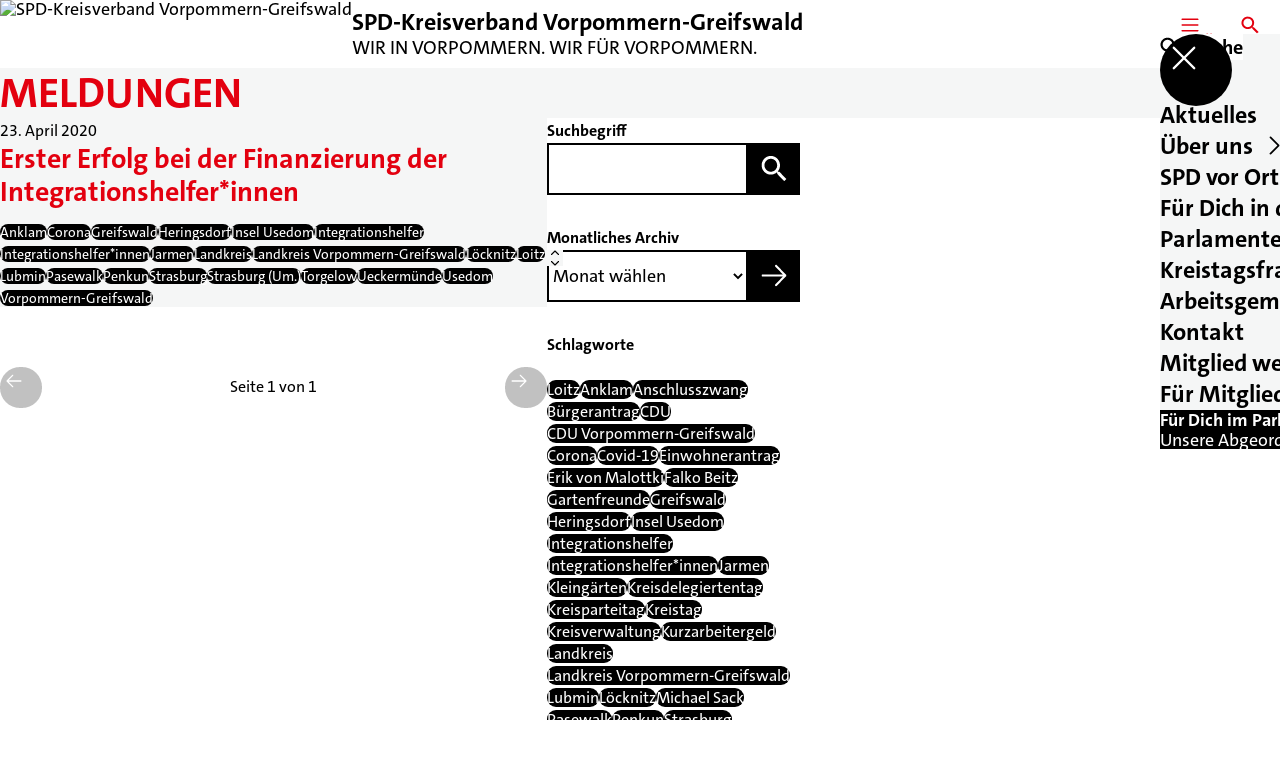

--- FILE ---
content_type: text/html; charset=UTF-8
request_url: https://spd-vorpommern-greifswald.de/meldungen/p23?tag=loitz
body_size: 56428
content:
<!DOCTYPE html>
<html class="no-js t-spd-2023" lang="de">
<head>
  <meta charset="utf-8">
  <meta name="viewport" content="width=device-width, initial-scale=1.0">

  <title>Meldungen - SPD-Kreisverband Vorpommern-Greifswald</title>

  <script>
    document.documentElement.className = document.documentElement.className.replace(/(\s|^)no-js(\s|$)/, '$1js$2');
  </script>

  <link href="https://spd-vorpommern-greifswald.de/assets/stylesheets/main.752d0a1414.css" rel="stylesheet">
  <link href="https://spd-vorpommern-greifswald.de/feed.rss" rel="alternate" type="application/rss+xml" title="RSS-Feed">
  <link href="https://spdlink.de/qnqibxpvzezq" rel="shortlink" type="text/html">
  <link href="https://spd-vorpommern-greifswald.de/meldungen" rel="canonical">

  <script type="module" src="https://spd-vorpommern-greifswald.de/assets/javascripts/main.84c069ab84.js" crossorigin></script>

  <meta property="og:description" content="">
  <meta property="og:locale" content="de">
  <meta property="og:site_name" content="SPD-Kreisverband Vorpommern-Greifswald">
  <meta property="og:title" content="Meldungen">
  <meta property="og:type" content="website">
  <meta property="og:url" content="https://spd-vorpommern-greifswald.de/meldungen">
  <meta name="robots" content="index, max-snippet:[120], max-image-preview:[large]">
  <meta name="twitter:card" content="summary_large_image">

</head>

<body id="top">
        <a class="skip-link" href="#content">Zum Inhalt springen</a>

    
    
    <div class="site" id="site">
        <div class="site__header" role="banner">
      
<div id="header" class="header header--left header--with-logo">
  <div class="header__inner">
          <div class="header__sender">
                  <a class="header__logo" href="https://spd-vorpommern-greifswald.de/">
            
            <img class="header__logo-img header__logo-img--long" src="https://spd-vorpommern-greifswald.de/_/imagePool/2-Mecklenburg-Vorpommern/Logos-und-Symbole/SPD-Bund/SPD_Logo_oC_Rot_RGB.png?w=438&amp;h=180&amp;fit=crop&amp;c=1&amp;s=74175a1411b705c932871e83f8935716" srcset="https://spd-vorpommern-greifswald.de/_/imagePool/2-Mecklenburg-Vorpommern/Logos-und-Symbole/SPD-Bund/SPD_Logo_oC_Rot_RGB.png?w=0&amp;h=360&amp;fit=crop&amp;c=1&amp;s=c4b0d09884d83a745e96289edb21e40c 2x" width="438" height="180" alt="SPD-Kreisverband Vorpommern-Greifswald">
          </a>
        
                            
          <div class="header__text">
                          <span class="header__title">SPD-Kreisverband Vorpommern-Greifswald</span>
            
                          <span class="header__subtitle">WIR IN VORPOMMERN. WIR FÜR VORPOMMERN.</span>
                      </div>
              </div>
    
    <div class="header__actions">
              <div class="header__menu" role="navigation">
          <a id="header-open-menu" class="header__button" href="https://spd-vorpommern-greifswald.de/sitemap">
            <svg class="icon icon--menu header__button-icon" viewBox="0 0 200 200" aria-hidden="true"><use xlink:href="/assets/icons/icons.1b8bf5e959.svg#icon-menu"></use>
</svg>
            <span class="header__button-text">Menü</span>
          </a>

          
<div id="header-menu" class="menu" aria-label="Menü" aria-hidden="true" data-menu-trigger-id="header-open-menu">
  
  <div class="menu__backdrop" data-a11y-dialog-hide></div>

  <div class="menu__close">
    <button class="icon-button" type="button" title="Menü schließen" data-a11y-dialog-hide><span class="icon-button__icon">
      <span class="icon-button__icon-icon"><svg class="icon icon--cross" viewBox="0 0 200 200" aria-hidden="true"><use xlink:href="/assets/icons/icons.1b8bf5e959.svg#icon-cross"></use>
</svg></span></span></button>
  </div>

  <div class="menu__menu" role="document">
    <div class="menu__menu-outer">
      <div class="menu__menu-inner">
        <div class="menu__search">
          <button class="icon-button" type="button" data-a11y-dialog-hide data-overlay="header-search"><span class="icon-button__icon">
      <span class="icon-button__icon-icon"><svg class="icon icon--search" viewBox="0 0 200 200" aria-hidden="true"><use xlink:href="/assets/icons/icons.1b8bf5e959.svg#icon-search"></use>
</svg></span>&#65279;</span><span class="icon-button__text u-underline">Suche</span></button>
        </div>

        <ul class="menu__items">
                      <li class="menu__item">
                            
              <a class="icon-button menu__link" href="https://spd-vorpommern-greifswald.de/meldungen" data-menu-level="1"><span class="icon-button__text u-underline">Aktuelles</span></a>

                          </li>
                      <li class="menu__item">
                            
              <button class="icon-button menu__link" type="button" aria-haspopup="true" aria-expanded="false" aria-controls="header-menu-submenu-2" data-menu-open-submenu data-menu-level="1"><span class="icon-button__text u-underline">Über uns</span><span class="icon-button__icon">&#65279;<span class="icon-button__icon-icon"><svg class="icon icon--caret-right" viewBox="0 0 200 200" aria-hidden="true"><use xlink:href="/assets/icons/icons.1b8bf5e959.svg#icon-caret-right"></use>
</svg></span>
    </span></button>

                                  <div class="menu__submenu" id="header-menu-submenu-2" hidden>
      <div class="menu__submenu-meta">
        <button class="icon-button" type="button" data-menu-close-submenu><span class="icon-button__icon">
      <span class="icon-button__icon-icon"><svg class="icon icon--arrow-left" viewBox="0 0 200 200" aria-hidden="true"><use xlink:href="/assets/icons/icons.1b8bf5e959.svg#icon-arrow-left"></use>
</svg></span>&#65279;</span><span class="icon-button__text u-underline">Zurück</span></button>

              </div>

      <ul class="menu__submenu-items" role="list">
                  <li class="menu__submenu-item">
                                                            
            
            <span class="menu__submenu-link menu__submenu-link--mobile">
              <a class="icon-button" href="https://spd-vorpommern-greifswald.de/kreisvorstand" data-menu-level="2"><span class="icon-button__text u-underline">Kreisvorstand</span></a>
            </span>

            <span class="menu__submenu-link menu__submenu-link--desktop">
              <a class="link-tile link-tile--internal" href="https://spd-vorpommern-greifswald.de/kreisvorstand" data-menu-level="2">
  
  <span class="link-tile__text u-underline">Kreisvorstand</span>
</a>
            </span>

                      </li>
              </ul>
    </div>
  
                          </li>
                      <li class="menu__item">
                            
              <button class="icon-button menu__link" type="button" aria-haspopup="true" aria-expanded="false" aria-controls="header-menu-submenu-3" data-menu-open-submenu data-menu-level="1"><span class="icon-button__text u-underline">SPD vor Ort</span><span class="icon-button__icon">&#65279;<span class="icon-button__icon-icon"><svg class="icon icon--caret-right" viewBox="0 0 200 200" aria-hidden="true"><use xlink:href="/assets/icons/icons.1b8bf5e959.svg#icon-caret-right"></use>
</svg></span>
    </span></button>

                                  <div class="menu__submenu" id="header-menu-submenu-3" hidden>
      <div class="menu__submenu-meta">
        <button class="icon-button" type="button" data-menu-close-submenu><span class="icon-button__icon">
      <span class="icon-button__icon-icon"><svg class="icon icon--arrow-left" viewBox="0 0 200 200" aria-hidden="true"><use xlink:href="/assets/icons/icons.1b8bf5e959.svg#icon-arrow-left"></use>
</svg></span>&#65279;</span><span class="icon-button__text u-underline">Zurück</span></button>

              </div>

      <ul class="menu__submenu-items" role="list">
                  <li class="menu__submenu-item">
                                                            
            
            <span class="menu__submenu-link menu__submenu-link--mobile">
              <a class="icon-button" href="https://spd-vorpommern-greifswald.de/spd-ortsverein-anklam" data-menu-level="2"><span class="icon-button__text u-underline">Ortsverein Anklam</span></a>
            </span>

            <span class="menu__submenu-link menu__submenu-link--desktop">
              <a class="link-tile link-tile--internal" href="https://spd-vorpommern-greifswald.de/spd-ortsverein-anklam" data-menu-level="2">
  
  <span class="link-tile__text u-underline">Ortsverein Anklam</span>
</a>
            </span>

                      </li>
                  <li class="menu__submenu-item">
                                                            
            
            <span class="menu__submenu-link menu__submenu-link--mobile">
              <a class="icon-button" href="https://spd-vorpommern-greifswald.de/spd-ortsverein-lubmin" data-menu-level="2"><span class="icon-button__text u-underline">Ortsverein Bereich Lubmin</span></a>
            </span>

            <span class="menu__submenu-link menu__submenu-link--desktop">
              <a class="link-tile link-tile--internal" href="https://spd-vorpommern-greifswald.de/spd-ortsverein-lubmin" data-menu-level="2">
  
  <span class="link-tile__text u-underline">Ortsverein Bereich Lubmin</span>
</a>
            </span>

                      </li>
                  <li class="menu__submenu-item">
                                                            
            
            <span class="menu__submenu-link menu__submenu-link--mobile">
              <a class="icon-button" href="https://spd-vorpommern-greifswald.de/spd-ortsverein-greifswald" data-menu-level="2"><span class="icon-button__text u-underline">Ortsverein Greifswald</span></a>
            </span>

            <span class="menu__submenu-link menu__submenu-link--desktop">
              <a class="link-tile link-tile--internal" href="https://spd-vorpommern-greifswald.de/spd-ortsverein-greifswald" data-menu-level="2">
  
  <span class="link-tile__text u-underline">Ortsverein Greifswald</span>
</a>
            </span>

                      </li>
                  <li class="menu__submenu-item">
                                                            
            
            <span class="menu__submenu-link menu__submenu-link--mobile">
              <a class="icon-button" href="https://spd-vorpommern-greifswald.de/spd-ortsverein-insel-usedom" data-menu-level="2"><span class="icon-button__text u-underline">Ortsverein Insel Usedom-Wolgast</span></a>
            </span>

            <span class="menu__submenu-link menu__submenu-link--desktop">
              <a class="link-tile link-tile--internal" href="https://spd-vorpommern-greifswald.de/spd-ortsverein-insel-usedom" data-menu-level="2">
  
  <span class="link-tile__text u-underline">Ortsverein Insel Usedom-Wolgast</span>
</a>
            </span>

                      </li>
                  <li class="menu__submenu-item">
                                                            
            
            <span class="menu__submenu-link menu__submenu-link--mobile">
              <a class="icon-button" href="https://spd-vorpommern-greifswald.de/spd-ortsverein-noerdliches-peenetal" data-menu-level="2"><span class="icon-button__text u-underline">Ortsverein Nördliches Peenetal</span></a>
            </span>

            <span class="menu__submenu-link menu__submenu-link--desktop">
              <a class="link-tile link-tile--internal" href="https://spd-vorpommern-greifswald.de/spd-ortsverein-noerdliches-peenetal" data-menu-level="2">
  
  <span class="link-tile__text u-underline">Ortsverein Nördliches Peenetal</span>
</a>
            </span>

                      </li>
                  <li class="menu__submenu-item">
                                                            
            
            <span class="menu__submenu-link menu__submenu-link--mobile">
              <a class="icon-button" href="https://spd-vorpommern-greifswald.de/spd-ortsverein-amt-torgelow-ferdinandshof" data-menu-level="2"><span class="icon-button__text u-underline">Ortsverein Torgelow</span></a>
            </span>

            <span class="menu__submenu-link menu__submenu-link--desktop">
              <a class="link-tile link-tile--internal" href="https://spd-vorpommern-greifswald.de/spd-ortsverein-amt-torgelow-ferdinandshof" data-menu-level="2">
  
  <span class="link-tile__text u-underline">Ortsverein Torgelow</span>
</a>
            </span>

                      </li>
                  <li class="menu__submenu-item">
                                                            
            
            <span class="menu__submenu-link menu__submenu-link--mobile">
              <a class="icon-button" href="https://spd-vorpommern-greifswald.de/spd-ortsverein-pasewalk" data-menu-level="2"><span class="icon-button__text u-underline">Ortsverein Uecker-Randow-Süd</span></a>
            </span>

            <span class="menu__submenu-link menu__submenu-link--desktop">
              <a class="link-tile link-tile--internal" href="https://spd-vorpommern-greifswald.de/spd-ortsverein-pasewalk" data-menu-level="2">
  
  <span class="link-tile__text u-underline">Ortsverein Uecker-Randow-Süd</span>
</a>
            </span>

                      </li>
                  <li class="menu__submenu-item">
                                                            
            
            <span class="menu__submenu-link menu__submenu-link--mobile">
              <a class="icon-button" href="https://spd-vorpommern-greifswald.de/spd-ortsverein-ueckermuender-heide" data-menu-level="2"><span class="icon-button__text u-underline">Ortsverein Ueckermünder Heide</span></a>
            </span>

            <span class="menu__submenu-link menu__submenu-link--desktop">
              <a class="link-tile link-tile--internal" href="https://spd-vorpommern-greifswald.de/spd-ortsverein-ueckermuender-heide" data-menu-level="2">
  
  <span class="link-tile__text u-underline">Ortsverein Ueckermünder Heide</span>
</a>
            </span>

                      </li>
              </ul>
    </div>
  
                          </li>
                      <li class="menu__item">
                            
              <a class="icon-button menu__link" href="https://spd-vorpommern-greifswald.de/stadt-land-europa" data-menu-level="1"><span class="icon-button__text u-underline">Für Dich in den Parlamenten</span></a>

                          </li>
                      <li class="menu__item">
                            
              <a class="icon-button menu__link" href="https://spd-vorpommern-greifswald.de/fraktion-im-kreistag-vorpommern-greifswald" data-menu-level="1"><span class="icon-button__text u-underline">Kreistagsfraktion</span></a>

                          </li>
                      <li class="menu__item">
                            
              <button class="icon-button menu__link" type="button" aria-haspopup="true" aria-expanded="false" aria-controls="header-menu-submenu-6" data-menu-open-submenu data-menu-level="1"><span class="icon-button__text u-underline">Arbeitsgemeinschaften</span><span class="icon-button__icon">&#65279;<span class="icon-button__icon-icon"><svg class="icon icon--caret-right" viewBox="0 0 200 200" aria-hidden="true"><use xlink:href="/assets/icons/icons.1b8bf5e959.svg#icon-caret-right"></use>
</svg></span>
    </span></button>

                                  <div class="menu__submenu" id="header-menu-submenu-6" hidden>
      <div class="menu__submenu-meta">
        <button class="icon-button" type="button" data-menu-close-submenu><span class="icon-button__icon">
      <span class="icon-button__icon-icon"><svg class="icon icon--arrow-left" viewBox="0 0 200 200" aria-hidden="true"><use xlink:href="/assets/icons/icons.1b8bf5e959.svg#icon-arrow-left"></use>
</svg></span>&#65279;</span><span class="icon-button__text u-underline">Zurück</span></button>

              </div>

      <ul class="menu__submenu-items" role="list">
                  <li class="menu__submenu-item">
                                                            
            
            <span class="menu__submenu-link menu__submenu-link--mobile">
              <a class="icon-button" href="https://spd-vorpommern-greifswald.de/jusos-vorpommern-greifswald" data-menu-level="2"><span class="icon-button__text u-underline">Jusos Vorpommern-Greifswald</span></a>
            </span>

            <span class="menu__submenu-link menu__submenu-link--desktop">
              <a class="link-tile link-tile--internal" href="https://spd-vorpommern-greifswald.de/jusos-vorpommern-greifswald" data-menu-level="2">
  
  <span class="link-tile__text u-underline">Jusos Vorpommern-Greifswald</span>
</a>
            </span>

                      </li>
                  <li class="menu__submenu-item">
                                                            
            
            <span class="menu__submenu-link menu__submenu-link--mobile">
              <a class="icon-button" href="https://60plus-mv.de/" target="_blank" rel="noopener noreferrer" data-menu-level="2"><span class="icon-button__text u-underline">Arbeitsgemeinschaft 60+ Mecklenburg-Vorpommern</span></a>
            </span>

            <span class="menu__submenu-link menu__submenu-link--desktop">
              <a class="link-tile link-tile--external" href="https://60plus-mv.de/" target="_blank" rel="noopener noreferrer" data-menu-level="2">
      <span class="link-tile__icon"><svg class="icon icon--external-link" viewBox="0 0 200 200" aria-hidden="true"><use xlink:href="/assets/icons/icons.1b8bf5e959.svg#icon-external-link"></use>
</svg></span>
  
  <span class="link-tile__text u-underline">Arbeitsgemeinschaft 60+ Mecklenburg-Vorpommern</span>
</a>
            </span>

                      </li>
              </ul>
    </div>
  
                          </li>
                      <li class="menu__item">
                            
              <a class="icon-button menu__link" href="https://spd-vorpommern-greifswald.de/kontakt" data-menu-level="1"><span class="icon-button__text u-underline">Kontakt</span></a>

                          </li>
                      <li class="menu__item">
                            
              <a class="icon-button menu__link" href="https://spd-vorpommern-greifswald.de/mitglied-werden" data-menu-level="1"><span class="icon-button__text u-underline">Mitglied werden</span></a>

                          </li>
                      <li class="menu__item">
                            
              <a class="icon-button menu__link" href="https://spd-vorpommern-greifswald.de/fuer-mitglieder" data-menu-level="1"><span class="icon-button__text u-underline">Für Mitglieder</span></a>

                          </li>
                  </ul>
      </div>
    </div>

          <div class="menu__cards">
        <div class="menu__cards-scroller">
                      <div class="menu__card">
              <div id="header-menu-card-1" class="card">
  <a class="card__inner" href="https://spd-vorpommern-greifswald.de/stadt-land-europa">
    
          <div class="card__headline">
        <h1 class="headline"><span class="headline__text u-line-clamp">Für Dich im Parlament</span></h1>
      </div>
    
          <div class="card__description">
        <span class="u-line-clamp">Unsere Abgeordneten</span>
      </div>
    
    <div class="card__icon">
      <svg class="icon icon--arrow-right" viewBox="0 0 200 200" aria-hidden="true"><use xlink:href="/assets/icons/icons.1b8bf5e959.svg#icon-arrow-right"></use>
</svg>    </div>
  </a>
</div>
            </div>
                      <div class="menu__card">
              <div id="header-menu-card-2" class="card">
  <a class="card__inner" href="https://spd-vorpommern-greifswald.de/kontakt">
    
          <div class="card__headline">
        <h1 class="headline"><span class="headline__text u-line-clamp">Kontakt</span></h1>
      </div>
    
          <div class="card__description">
        <span class="u-line-clamp">So erreichst Du uns</span>
      </div>
    
    <div class="card__icon">
      <svg class="icon icon--arrow-right" viewBox="0 0 200 200" aria-hidden="true"><use xlink:href="/assets/icons/icons.1b8bf5e959.svg#icon-arrow-right"></use>
</svg>    </div>
  </a>
</div>
            </div>
                  </div>
      </div>
      </div>
</div>
        </div>
      
              <div class="header__search" role="search">
          <a class="header__button" data-overlay="header-search" href="https://spd-vorpommern-greifswald.de/suche">
            <svg class="icon icon--search header__button-icon" viewBox="0 0 200 200" aria-hidden="true"><use xlink:href="/assets/icons/icons.1b8bf5e959.svg#icon-search"></use>
</svg>
            <span class="header__button-text">Suche</span>
          </a>

          

<div id="header-search" class="overlay search-overlay" aria-label="Suche" aria-hidden="true" data-overlay-destroy-after-close="false" data-overlay-redirect-after-close="false">
  <div class="overlay__backdrop" data-a11y-dialog-hide></div>

  <div class="overlay__overlay u-inverted" role="document">
    <div class="overlay__bar">
      
      <button class="icon-button overlay__close" type="button" title="Schließen" data-a11y-dialog-hide disabled><span class="icon-button__icon">
      <span class="icon-button__icon-icon"><svg class="icon icon--cross" viewBox="0 0 200 200" aria-hidden="true"><use xlink:href="/assets/icons/icons.1b8bf5e959.svg#icon-cross"></use>
</svg></span></span></button>
    </div>

    <div class="overlay__content">
                  <div class="search-overlay__form">
      
<form id="header-search-search" class="input-form" action="https://spd-vorpommern-greifswald.de/suche" method="get" enctype="multipart/form-data" accept-charset="utf-8" data-hx-post="https://spd-vorpommern-greifswald.de/actions/_spdplus/search/render" data-hx-trigger="keyup changed delay:0.2s throttle:0.4s from:(find input)" data-hx-select=".search-overlay__content" data-hx-target=".search-overlay__content" data-hx-swap="innerHTML" data-hx-indicator="closest .search-overlay" data-hx-vals="{&quot;SPDPLUS_CSRF_TOKEN&quot;:&quot;RhQniBkgVG81Gy5gjggF4W7FLLMvbh7bMXkkV6LAafkHIsbcOaxkDg85fuZeYSMaWyJiTbg7TIVWkkLYWgBP4nYMdz7piwSANHuc7GbPFE0=&quot;}">
  
  
  

  
  <div class="input-form__field">
    

<div id="header-search-search-field" class="field">
      <label class="field__label u-hidden-visually" for="header-search-search-field-control">
      <span class="label">Suchbegriff</span>
    </label>
  
  
  
  
      <div class="field__controls field__controls--stacked">
              <div class="field__control">
          <div class="input">
        <input class="input__input input__input--search" id="header-search-search-field-control" name="q" type="search" />

    </div>
        </div>
          </div>
  
  
  </div>
  </div>

  <div class="input-form__button">
    
<button class="button" type="submit" title="Suchen">
      <span class="button__icon">
      <svg class="icon icon--search" viewBox="0 0 200 200" aria-hidden="true"><use xlink:href="/assets/icons/icons.1b8bf5e959.svg#icon-search"></use>
</svg>    </span>
  
  
  </button>
  </div>
</form>
    </div>

    <div class="search-overlay__content">
      
      <div class="loading search-overlay__loading"></div>
    </div>
  
          </div>
  </div>
</div>
        </div>
          </div>
  </div>
</div>
    </div>

        <main id="content" class="site__content">
              <div id="p4355079" lang="de" class="page">
  
      <div class="page__header">
      
      <div class="page__head">
        <div class="page__heading">
                      <div class="page__headline">
              <h1 class="headline"><span class="headline__text">Meldungen</span></h1>
            </div>
          
          
                  </div>

              </div>
    </div>
  
  <div class="page__inner">
    
    <div class="page__readspeaker rs_skip rs_preserve" hidden>
      <div id="readspeaker_button1" class="rsbtn">
        
        <a rel="nofollow" class="rsbtn_play" accesskey="L" title="Um den Text anzuh&ouml;ren, verwenden Sie bitte ReadSpeaker webReader" href="https://app-eu.readspeaker.com/cgi-bin/rsent?customerid=11021&amp;lang=de&amp;readid=p4355079&amp;url=https%3A//spd-vorpommern-greifswald.de/meldungen">
          <span class="rsbtn_left rsimg rspart"><span class="rsbtn_text"><span>Vorlesen</span></span></span>
          <span class="rsbtn_right rsimg rsplay rspart"></span>
        </a>
      </div>
    </div>

    <div class="page__content">
      <div class="page__blocks">
                                      
                    <div id="c8784940" class="page__block page__block--feature" data-block-type="archive" data-block-theme="transparent">
                          



    






    
    
  

  
        
<div id="c8784940-archive" class="archive">
  
  
          <div class="archive__content">
      
              <div class="archive__teasers">
                      <div class="archive__teaser">
              <article class="teaser">
  
  <div class="teaser__inner">
    
    <div class="teaser__content">
              <div class="teaser__meta">
                      <time class="teaser__date" datetime="2020-04-23">23. April 2020</time>
          
                  </div>
      
                      
        <a class="teaser__headline u-overlay-link" href="https://spd-vorpommern-greifswald.de/meldungen/erster-erfolg-bei-der-finanzierung-der-integrationshelferinnen">
          <h2 class="headline"><span class="headline__text u-underline">Erster Erfolg bei der Finanzierung der Integrationshelfer*innen</span></h2>
        </a>
      
      
      
              <div class="teaser__tags">
          <div class="tags">
  
  <ul class="tags__tags" role="list">
          <li class="tags__tag">
        <p class="tag">
  Anklam
</p>
      </li>
          <li class="tags__tag">
        <p class="tag">
  Corona
</p>
      </li>
          <li class="tags__tag">
        <p class="tag">
  Greifswald
</p>
      </li>
          <li class="tags__tag">
        <p class="tag">
  Heringsdorf
</p>
      </li>
          <li class="tags__tag">
        <p class="tag">
  Insel Usedom
</p>
      </li>
          <li class="tags__tag">
        <p class="tag">
  Integrationshelfer
</p>
      </li>
          <li class="tags__tag">
        <p class="tag">
  Integrationshelfer*innen
</p>
      </li>
          <li class="tags__tag">
        <p class="tag">
  Jarmen
</p>
      </li>
          <li class="tags__tag">
        <p class="tag">
  Landkreis
</p>
      </li>
          <li class="tags__tag">
        <p class="tag">
  Landkreis Vorpommern-Greifswald
</p>
      </li>
          <li class="tags__tag">
        <p class="tag">
  Löcknitz
</p>
      </li>
          <li class="tags__tag">
        <p class="tag">
  Loitz
</p>
      </li>
          <li class="tags__tag">
        <p class="tag">
  Lubmin
</p>
      </li>
          <li class="tags__tag">
        <p class="tag">
  Pasewalk
</p>
      </li>
          <li class="tags__tag">
        <p class="tag">
  Penkun
</p>
      </li>
          <li class="tags__tag">
        <p class="tag">
  Strasburg
</p>
      </li>
          <li class="tags__tag">
        <p class="tag">
  Strasburg (Um.)
</p>
      </li>
          <li class="tags__tag">
        <p class="tag">
  Torgelow
</p>
      </li>
          <li class="tags__tag">
        <p class="tag">
  Ueckermünde
</p>
      </li>
          <li class="tags__tag">
        <p class="tag">
  Usedom
</p>
      </li>
          <li class="tags__tag">
        <p class="tag">
  Vorpommern-Greifswald
</p>
      </li>
      </ul>
</div>
        </div>
          </div>
  </div>
</article>
            </div>
                  </div>
      
              <div class="archive__pagination">
          <div id="pagination-73581-97122" class="pagination">
  <div class="pagination__button">
    <button class="icon-button" type="button" title="Vorherige Seite" disabled><span class="icon-button__icon">
      <span class="icon-button__icon-icon"><svg class="icon icon--arrow-left" viewBox="0 0 200 200" aria-hidden="true"><use xlink:href="/assets/icons/icons.1b8bf5e959.svg#icon-arrow-left"></use>
</svg></span></span></button>
  </div>

  <div class="pagination__current">Seite 1 von 1</div>

  <div class="pagination__button">
    <button class="icon-button" type="button" title="Nächste Seite" disabled><span class="icon-button__icon">
      <span class="icon-button__icon-icon"><svg class="icon icon--arrow-right" viewBox="0 0 200 200" aria-hidden="true"><use xlink:href="/assets/icons/icons.1b8bf5e959.svg#icon-arrow-right"></use>
</svg></span></span></button>
  </div>
</div>
        </div>
          </div>
  
        <div class="archive__sidebar">
      
              <div class="archive__filters">
                      <div class="archive__filter">
                                
<form id="c8784940-archive-filter-1" class="input-form" action="#c8784940" method="get" enctype="multipart/form-data" accept-charset="utf-8">
  
  
  

      
      <input type="hidden" name="tag" value="loitz">
      
      <input type="hidden" name="sort" value="score">
      <input type="hidden" name="types[]" value="news">
      <input type="hidden" name="view" value="all">
      <input type="hidden" name="period" value="*">
  
  <div class="input-form__field">
    

<div id="c8784940-archive-filter-1-field" class="field">
      <label class="field__label" for="c8784940-archive-filter-1-field-control">
      <span class="label">Suchbegriff</span>
    </label>
  
  
  
  
      <div class="field__controls field__controls--stacked">
              <div class="field__control">
          <div class="input">
        <input class="input__input input__input--search" id="c8784940-archive-filter-1-field-control" name="q" value="" type="search" />

    </div>
        </div>
          </div>
  
  
  </div>
  </div>

  <div class="input-form__button">
    
<button class="button" type="submit" title="Suchen">
      <span class="button__icon">
      <svg class="icon icon--search" viewBox="0 0 200 200" aria-hidden="true"><use xlink:href="/assets/icons/icons.1b8bf5e959.svg#icon-search"></use>
</svg>    </span>
  
  
  </button>
  </div>
</form>

                            </div>
                      <div class="archive__filter">
                                
<form id="c8784940-archive-filter-2" class="input-form" action="#c8784940" method="get" enctype="multipart/form-data" accept-charset="utf-8">
  
  
  

      
      <input type="hidden" name="tag" value="loitz">
      
      <input type="hidden" name="sort" value="score">
      <input type="hidden" name="types[]" value="news">
      <input type="hidden" name="view" value="all">
      <input type="hidden" name="period" value="*">
  
  <div class="input-form__field">
    

<div id="c8784940-archive-filter-2-field" class="field">
      <label class="field__label" for="c8784940-archive-filter-2-field-control">
      <span class="label">Monatliches Archiv</span>
    </label>
  
  
  
  
      <div class="field__controls field__controls--stacked">
              <div class="field__control">
          <div class="input">
        <select class="input__input input__input--select" id="c8784940-archive-filter-2-field-control" name="month">
                  <option class="input__option input__option--reset" value="">Monat wählen</option>
                              <option class="input__option" value="01-2026">Januar 2026 (1)</option>
                                        <option class="input__option" value="03-2025">März 2025 (1)</option>
                                        <option class="input__option" value="01-2025">Januar 2025 (1)</option>
                                        <option class="input__option" value="06-2024">Juni 2024 (1)</option>
                                        <option class="input__option" value="05-2024">Mai 2024 (2)</option>
                                        <option class="input__option" value="05-2023">Mai 2023 (2)</option>
                                        <option class="input__option" value="01-2023">Januar 2023 (1)</option>
                                        <option class="input__option" value="09-2022">September 2022 (2)</option>
                                        <option class="input__option" value="05-2022">Mai 2022 (1)</option>
                                        <option class="input__option" value="12-2021">Dezember 2021 (1)</option>
                                        <option class="input__option" value="11-2021">November 2021 (1)</option>
                                        <option class="input__option" value="08-2021">August 2021 (1)</option>
                                        <option class="input__option" value="06-2021">Juni 2021 (1)</option>
                                        <option class="input__option" value="01-2021">Januar 2021 (2)</option>
                                        <option class="input__option" value="12-2020">Dezember 2020 (2)</option>
                                        <option class="input__option" value="11-2020">November 2020 (2)</option>
                                        <option class="input__option" value="10-2020">Oktober 2020 (2)</option>
                                        <option class="input__option" value="09-2020">September 2020 (3)</option>
                                        <option class="input__option" value="08-2020">August 2020 (1)</option>
                                        <option class="input__option" value="07-2020">Juli 2020 (6)</option>
                                        <option class="input__option" value="06-2020">Juni 2020 (2)</option>
                                        <option class="input__option" value="04-2020">April 2020 (3)</option>
                                        <option class="input__option" value="11-2019">November 2019 (1)</option>
                                        <option class="input__option" value="10-2019">Oktober 2019 (1)</option>
                                        <option class="input__option" value="08-2019">August 2019 (3)</option>
                                        <option class="input__option" value="07-2019">Juli 2019 (1)</option>
                                        <option class="input__option" value="06-2019">Juni 2019 (2)</option>
                                        <option class="input__option" value="05-2019">Mai 2019 (8)</option>
                                        <option class="input__option" value="04-2019">April 2019 (31)</option>
                                        <option class="input__option" value="03-2019">März 2019 (9)</option>
                                        <option class="input__option" value="02-2019">Februar 2019 (5)</option>
                                        <option class="input__option" value="11-2018">November 2018 (2)</option>
                                        <option class="input__option" value="10-2018">Oktober 2018 (4)</option>
                                        <option class="input__option" value="09-2018">September 2018 (2)</option>
                                        <option class="input__option" value="08-2018">August 2018 (2)</option>
                                        <option class="input__option" value="07-2018">Juli 2018 (1)</option>
                                        <option class="input__option" value="06-2018">Juni 2018 (3)</option>
                                        <option class="input__option" value="05-2018">Mai 2018 (2)</option>
                                        <option class="input__option" value="04-2018">April 2018 (4)</option>
                                        <option class="input__option" value="03-2018">März 2018 (3)</option>
                                        <option class="input__option" value="02-2018">Februar 2018 (5)</option>
                                        <option class="input__option" value="01-2018">Januar 2018 (1)</option>
                                        <option class="input__option" value="12-2017">Dezember 2017 (1)</option>
                                        <option class="input__option" value="11-2017">November 2017 (2)</option>
                                        <option class="input__option" value="10-2017">Oktober 2017 (1)</option>
                                        <option class="input__option" value="07-2017">Juli 2017 (1)</option>
                                        <option class="input__option" value="05-2017">Mai 2017 (1)</option>
                                        <option class="input__option" value="03-2017">März 2017 (2)</option>
                                        <option class="input__option" value="02-2017">Februar 2017 (2)</option>
                                        <option class="input__option" value="01-2017">Januar 2017 (2)</option>
                                        <option class="input__option" value="12-2016">Dezember 2016 (1)</option>
                                        <option class="input__option" value="11-2016">November 2016 (2)</option>
                                        <option class="input__option" value="10-2016">Oktober 2016 (2)</option>
                                        <option class="input__option" value="09-2016">September 2016 (2)</option>
                                        <option class="input__option" value="06-2016">Juni 2016 (3)</option>
                                        <option class="input__option" value="04-2016">April 2016 (1)</option>
                                        <option class="input__option" value="02-2016">Februar 2016 (1)</option>
                                        <option class="input__option" value="12-2015">Dezember 2015 (2)</option>
                                        <option class="input__option" value="11-2015">November 2015 (2)</option>
                                        <option class="input__option" value="10-2015">Oktober 2015 (4)</option>
                                        <option class="input__option" value="09-2015">September 2015 (2)</option>
                                        <option class="input__option" value="08-2015">August 2015 (1)</option>
                                        <option class="input__option" value="07-2015">Juli 2015 (5)</option>
                                        <option class="input__option" value="06-2015">Juni 2015 (2)</option>
                                        <option class="input__option" value="04-2015">April 2015 (1)</option>
                                        <option class="input__option" value="03-2015">März 2015 (1)</option>
                                        <option class="input__option" value="02-2015">Februar 2015 (2)</option>
                                        <option class="input__option" value="01-2015">Januar 2015 (3)</option>
                                        <option class="input__option" value="12-2014">Dezember 2014 (4)</option>
                                        <option class="input__option" value="11-2014">November 2014 (2)</option>
                                        <option class="input__option" value="10-2014">Oktober 2014 (1)</option>
                                        <option class="input__option" value="09-2014">September 2014 (1)</option>
                                        <option class="input__option" value="06-2014">Juni 2014 (1)</option>
                                        <option class="input__option" value="05-2014">Mai 2014 (6)</option>
                                        <option class="input__option" value="04-2014">April 2014 (18)</option>
                                        <option class="input__option" value="03-2014">März 2014 (19)</option>
                                        <option class="input__option" value="02-2014">Februar 2014 (5)</option>
                                        <option class="input__option" value="01-2014">Januar 2014 (1)</option>
                                        <option class="input__option" value="12-2013">Dezember 2013 (4)</option>
                                        <option class="input__option" value="11-2013">November 2013 (1)</option>
                        </select>        <div class="input__icon input__icon--select">
          <svg class="icon icon--caret-up-down" viewBox="0 0 200 200" aria-hidden="true"><use xlink:href="/assets/icons/icons.1b8bf5e959.svg#icon-caret-up-down"></use>
</svg>        </div>
      </div>
        </div>
          </div>
  
  
  </div>
  </div>

  <div class="input-form__button">
    
<button class="button" type="submit" title="Absenden">
      <span class="button__icon">
      <svg class="icon icon--arrow-right" viewBox="0 0 200 200" aria-hidden="true"><use xlink:href="/assets/icons/icons.1b8bf5e959.svg#icon-arrow-right"></use>
</svg>    </span>
  
  
  </button>
  </div>
</form>

                            </div>
                      <div class="archive__filter">
                                <div class="tags">
      <div class="tags__label">
      <span class="label">Schlagworte</span>
    </div>
  
  <ul class="tags__tags" role="list">
          <li class="tags__tag">
        <a class="tag u-underline" href="/meldungen/p23?tag=loitz#c8784940" aria-current="true">
  Loitz
</a>
      </li>
          <li class="tags__tag">
        <a class="tag u-underline" href="/meldungen/p23?tag=anklam#c8784940">
  Anklam
</a>
      </li>
          <li class="tags__tag">
        <a class="tag u-underline" href="/meldungen/p23?tag=anschlusszwang#c8784940">
  Anschlusszwang
</a>
      </li>
          <li class="tags__tag">
        <a class="tag u-underline" href="/meldungen/p23?tag=buergerantrag#c8784940">
  Bürgerantrag
</a>
      </li>
          <li class="tags__tag">
        <a class="tag u-underline" href="/meldungen/p23?tag=cdu#c8784940">
  CDU
</a>
      </li>
          <li class="tags__tag">
        <a class="tag u-underline" href="/meldungen/p23?tag=cdu-vorpommern-greifswald#c8784940">
  CDU Vorpommern-Greifswald
</a>
      </li>
          <li class="tags__tag">
        <a class="tag u-underline" href="/meldungen/p23?tag=corona#c8784940">
  Corona
</a>
      </li>
          <li class="tags__tag">
        <a class="tag u-underline" href="/meldungen/p23?tag=covid-19#c8784940">
  Covid-19
</a>
      </li>
          <li class="tags__tag">
        <a class="tag u-underline" href="/meldungen/p23?tag=einwohnerantrag#c8784940">
  Einwohnerantrag
</a>
      </li>
          <li class="tags__tag">
        <a class="tag u-underline" href="/meldungen/p23?tag=erik-von-malottki#c8784940">
  Erik von Malottki
</a>
      </li>
          <li class="tags__tag">
        <a class="tag u-underline" href="/meldungen/p23?tag=falko-beitz#c8784940">
  Falko Beitz
</a>
      </li>
          <li class="tags__tag">
        <a class="tag u-underline" href="/meldungen/p23?tag=gartenfreunde#c8784940">
  Gartenfreunde
</a>
      </li>
          <li class="tags__tag">
        <a class="tag u-underline" href="/meldungen/p23?tag=greifswald#c8784940">
  Greifswald
</a>
      </li>
          <li class="tags__tag">
        <a class="tag u-underline" href="/meldungen/p23?tag=heringsdorf#c8784940">
  Heringsdorf
</a>
      </li>
          <li class="tags__tag">
        <a class="tag u-underline" href="/meldungen/p23?tag=insel-usedom#c8784940">
  Insel Usedom
</a>
      </li>
          <li class="tags__tag">
        <a class="tag u-underline" href="/meldungen/p23?tag=integrationshelfer#c8784940">
  Integrationshelfer
</a>
      </li>
          <li class="tags__tag">
        <a class="tag u-underline" href="/meldungen/p23?tag=integrationshelfer-innen#c8784940">
  Integrationshelfer*innen
</a>
      </li>
          <li class="tags__tag">
        <a class="tag u-underline" href="/meldungen/p23?tag=jarmen#c8784940">
  Jarmen
</a>
      </li>
          <li class="tags__tag">
        <a class="tag u-underline" href="/meldungen/p23?tag=kleingaerten#c8784940">
  Kleingärten
</a>
      </li>
          <li class="tags__tag">
        <a class="tag u-underline" href="/meldungen/p23?tag=kreisdelegiertentag#c8784940">
  Kreisdelegiertentag
</a>
      </li>
          <li class="tags__tag">
        <a class="tag u-underline" href="/meldungen/p23?tag=kreisparteitag#c8784940">
  Kreisparteitag
</a>
      </li>
          <li class="tags__tag">
        <a class="tag u-underline" href="/meldungen/p23?tag=kreistag#c8784940">
  Kreistag
</a>
      </li>
          <li class="tags__tag">
        <a class="tag u-underline" href="/meldungen/p23?tag=kreisverwaltung#c8784940">
  Kreisverwaltung
</a>
      </li>
          <li class="tags__tag">
        <a class="tag u-underline" href="/meldungen/p23?tag=kurzarbeitergeld#c8784940">
  Kurzarbeitergeld
</a>
      </li>
          <li class="tags__tag">
        <a class="tag u-underline" href="/meldungen/p23?tag=landkreis#c8784940">
  Landkreis
</a>
      </li>
          <li class="tags__tag">
        <a class="tag u-underline" href="/meldungen/p23?tag=landkreis-vorpommern-greifswald#c8784940">
  Landkreis Vorpommern-Greifswald
</a>
      </li>
          <li class="tags__tag">
        <a class="tag u-underline" href="/meldungen/p23?tag=lubmin#c8784940">
  Lubmin
</a>
      </li>
          <li class="tags__tag">
        <a class="tag u-underline" href="/meldungen/p23?tag=loecknitz#c8784940">
  Löcknitz
</a>
      </li>
          <li class="tags__tag">
        <a class="tag u-underline" href="/meldungen/p23?tag=michael-sack#c8784940">
  Michael Sack
</a>
      </li>
          <li class="tags__tag">
        <a class="tag u-underline" href="/meldungen/p23?tag=pasewalk#c8784940">
  Pasewalk
</a>
      </li>
          <li class="tags__tag">
        <a class="tag u-underline" href="/meldungen/p23?tag=penkun#c8784940">
  Penkun
</a>
      </li>
          <li class="tags__tag">
        <a class="tag u-underline" href="/meldungen/p23?tag=strasburg#c8784940">
  Strasburg
</a>
      </li>
          <li class="tags__tag">
        <a class="tag u-underline" href="/meldungen/p23?tag=strasburg-um#c8784940">
  Strasburg (Um.)
</a>
      </li>
          <li class="tags__tag">
        <a class="tag u-underline" href="/meldungen/p23?tag=torgelow#c8784940">
  Torgelow
</a>
      </li>
          <li class="tags__tag">
        <a class="tag u-underline" href="/meldungen/p23?tag=ueckermuende#c8784940">
  Ueckermünde
</a>
      </li>
          <li class="tags__tag">
        <a class="tag u-underline" href="/meldungen/p23?tag=usedom#c8784940">
  Usedom
</a>
      </li>
          <li class="tags__tag">
        <a class="tag u-underline" href="/meldungen/p23?tag=verband-der-gartenfreunde#c8784940">
  Verband der Gartenfreunde
</a>
      </li>
          <li class="tags__tag">
        <a class="tag u-underline" href="/meldungen/p23?tag=vorpommern-greifswald#c8784940">
  Vorpommern-Greifswald
</a>
      </li>
      </ul>
</div>
                          </div>
                  </div>
      
      
          </div>
  
  </div>

                      </div>
              </div>

      <div class="u-clearfix"></div>

          </div>
  </div>
</div>
    </main>

        <div class="site__footer" role="contentinfo">
      
<div id="footer" class="footer">
      <div class="footer__breadcrumb">
      <nav id="footer-breadcrumb" class="breadcrumb" aria-label="Aktuelle Position auf der Webseite">
  <ol class="breadcrumb__crumbs">
    <li class="breadcrumb__crumb"><a class="breadcrumb__link u-underline" href="https://spd-vorpommern-greifswald.de/"><span class="breadcrumb__link-icon"><svg class="icon icon--home" viewBox="0 0 200 200" aria-hidden="true"><use xlink:href="/assets/icons/icons.1b8bf5e959.svg#icon-home"></use></svg></span><span class="breadcrumb__link-text u-hidden-visually">Startseite</span></a><svg class="icon icon--caret-right breadcrumb__arrow" viewBox="0 0 200 200" aria-hidden="true"><use xlink:href="/assets/icons/icons.1b8bf5e959.svg#icon-caret-right"></use></svg></li><li class="breadcrumb__crumb"><a class="breadcrumb__link u-underline" href="https://spd-vorpommern-greifswald.de/meldungen" aria-current="page"><span class="breadcrumb__link-icon"><svg class="icon icon--level-up" viewBox="0 0 200 200" aria-hidden="true"><use xlink:href="/assets/icons/icons.1b8bf5e959.svg#icon-level-up"></use></svg></span><span class="breadcrumb__link-text">Meldungen</span></a></li>  </ol>

  <script type="application/ld+json">
    {
    "@context": "https:\/\/schema.org",
    "@type": "BreadcrumbList",
    "itemListElement": [
        {
            "@type": "ListItem",
            "position": 1,
            "name": "Startseite",
            "item": "https:\/\/spd-vorpommern-greifswald.de\/"
        },
        {
            "@type": "ListItem",
            "position": 2,
            "name": "Meldungen",
            "item": "https:\/\/spd-vorpommern-greifswald.de\/meldungen"
        }
    ]
}
  </script>
</nav>
    </div>
  
  <div class="footer__content footer__content--with-cards">
          <div class="footer__cards">
                  <div class="footer__card">
            <div id="footer-card-1" class="card">
  <a class="card__inner" href="https://spd-vorpommern-greifswald.de/stadt-land-europa">
    
          <div class="card__headline">
        <h1 class="headline"><span class="headline__text u-line-clamp">Für Dich im Parlament</span></h1>
      </div>
    
          <div class="card__description">
        <span class="u-line-clamp">Unsere Abgeordneten</span>
      </div>
    
    <div class="card__icon">
      <svg class="icon icon--arrow-right" viewBox="0 0 200 200" aria-hidden="true"><use xlink:href="/assets/icons/icons.1b8bf5e959.svg#icon-arrow-right"></use>
</svg>    </div>
  </a>
</div>
          </div>
                  <div class="footer__card">
            <div id="footer-card-2" class="card">
  <a class="card__inner" href="https://spd-vorpommern-greifswald.de/kontakt">
    
          <div class="card__headline">
        <h1 class="headline"><span class="headline__text u-line-clamp">Kontakt</span></h1>
      </div>
    
          <div class="card__description">
        <span class="u-line-clamp">So erreichst Du uns</span>
      </div>
    
    <div class="card__icon">
      <svg class="icon icon--arrow-right" viewBox="0 0 200 200" aria-hidden="true"><use xlink:href="/assets/icons/icons.1b8bf5e959.svg#icon-arrow-right"></use>
</svg>    </div>
  </a>
</div>
          </div>
              </div>
    
          <a class="footer__logo" href="https://spd-vorpommern-greifswald.de/">
                  
          <img class="footer__logo-img footer__logo-img--long" src="https://spd-vorpommern-greifswald.de/_/imagePool/2-Mecklenburg-Vorpommern/Logos-und-Symbole/SPD-Bund/SPD_Logo_oC_Rot_RGB.png?w=438&amp;h=180&amp;fit=crop&amp;c=1&amp;s=74175a1411b705c932871e83f8935716" srcset="https://spd-vorpommern-greifswald.de/_/imagePool/2-Mecklenburg-Vorpommern/Logos-und-Symbole/SPD-Bund/SPD_Logo_oC_Rot_RGB.png?w=0&amp;h=360&amp;fit=crop&amp;c=1&amp;s=c4b0d09884d83a745e96289edb21e40c 2x" width="438" height="180" alt="" role="presentation">
        
                  <span class="footer__logo-title">SPD-Kreisverband Vorpommern-Greifswald</span>
        
                  <span class="footer__logo-subtitle">WIR IN VORPOMMERN. WIR FÜR VORPOMMERN.</span>
              </a>
    
          <div class="footer__links">
                  <nav class="footer__social-media" aria-label="Social-Media-Konten">
            <div class="footer__social-media-title">Jetzt folgen</div>

            <ul class="footer__social-media-links" role="list">
                              <li class="footer__social-media-link">
                  <a class="icon-button" title="Facebook" href="https://www.facebook.com/spdvorpommerngreifswald" target="_blank" rel="noopener noreferrer"><span class="icon-button__icon">
      <span class="icon-button__icon-icon"><svg class="icon icon--facebook" viewBox="0 0 200 200" aria-hidden="true"><use xlink:href="/assets/icons/icons.1b8bf5e959.svg#icon-facebook"></use>
</svg></span></span></a>
                </li>
                              <li class="footer__social-media-link">
                  <a class="icon-button" title="Instagram" href="https://www.instagram.com/spdvg/" target="_blank" rel="noopener noreferrer"><span class="icon-button__icon">
      <span class="icon-button__icon-icon"><svg class="icon icon--instagram" viewBox="0 0 200 200" aria-hidden="true"><use xlink:href="/assets/icons/icons.1b8bf5e959.svg#icon-instagram"></use>
</svg></span></span></a>
                </li>
                          </ul>
          </nav>
        
                  <div class="footer__action" role="navigation" aria-label="Aktions-Links">
            <ul class="footer__action-links" role="list">
                              <li class="footer__action-link">
                  <a class="icon-button icon-button--secondary" href="https://spd-vorpommern-greifswald.de/suche"><span class="icon-button__icon">
      <span class="icon-button__icon-icon"><svg class="icon icon--search" viewBox="0 0 200 200" aria-hidden="true"><use xlink:href="/assets/icons/icons.1b8bf5e959.svg#icon-search"></use>
</svg></span>&#65279;</span><span class="icon-button__text u-underline">Suche</span></a>
                </li>
                              <li class="footer__action-link">
                  <a class="icon-button icon-button--secondary" href="https://spd-vorpommern-greifswald.de/sitemap"><span class="icon-button__icon">
      <span class="icon-button__icon-icon"><svg class="icon icon--sitemap" viewBox="0 0 200 200" aria-hidden="true"><use xlink:href="/assets/icons/icons.1b8bf5e959.svg#icon-sitemap"></use>
</svg></span>&#65279;</span><span class="icon-button__text u-underline">Sitemap</span></a>
                </li>
                              <li class="footer__action-link">
                  <a class="icon-button icon-button--secondary" href="https://spd-vorpommern-greifswald.de/kontakt"><span class="icon-button__icon">
      <span class="icon-button__icon-icon"><svg class="icon icon--chat" viewBox="0 0 200 200" aria-hidden="true"><use xlink:href="/assets/icons/icons.1b8bf5e959.svg#icon-chat"></use>
</svg></span>&#65279;</span><span class="icon-button__text u-underline">Kontakt</span></a>
                </li>
                          </ul>
          </div>
              </div>
      </div>

      <div class="footer__meta" role="navigation" aria-label="Service-Links">
      <ul class="footer__meta-links" role="list">
                  <li class="footer__meta-link">
            <a class="link link--internal" href="https://spd-vorpommern-greifswald.de/kontakt"><span class="link__text u-underline">Kontakt</span></a>
          </li>
                  <li class="footer__meta-link">
            <a class="link link--internal" href="https://spd-vorpommern-greifswald.de/datenschutz"><span class="link__text u-underline">Datenschutz</span></a>
          </li>
                  <li class="footer__meta-link">
            <a class="link link--internal" href="https://spd-vorpommern-greifswald.de/impressum"><span class="link__text u-underline">Impressum</span></a>
          </li>
                  <li class="footer__meta-link">
            <a class="link link--internal" href="https://spd-vorpommern-greifswald.de/sitemap"><span class="link__text u-underline">Sitemap</span></a>
          </li>
              </ul>
    </div>
  </div>
    </div>

        
          </div>

    
    <div id="overlays">
        </div>

    <div id="tooltips"></div>
        <script>
        (function() {
            var u='https://s.spd.plus/';
            var _paq = window._paq = window._paq || [];

            _paq.push(['disableCookies']);
            _paq.push(['HeatmapSessionRecording::disable']);
            _paq.push(['trackPageView']);
            _paq.push(['enableLinkTracking']);
            _paq.push(['disableBrowserFeatureDetection']);
            _paq.push(['setTrackerUrl', u+'matomo.php']);
            _paq.push(['setSiteId', '352']);

            var d=document, g=d.createElement('script'), s=d.getElementsByTagName('script')[0];
            g.async=true;
            g.src=u+'matomo.js';
            s.parentNode.insertBefore(g,s);
        })();
    </script>
</body>
</html>
